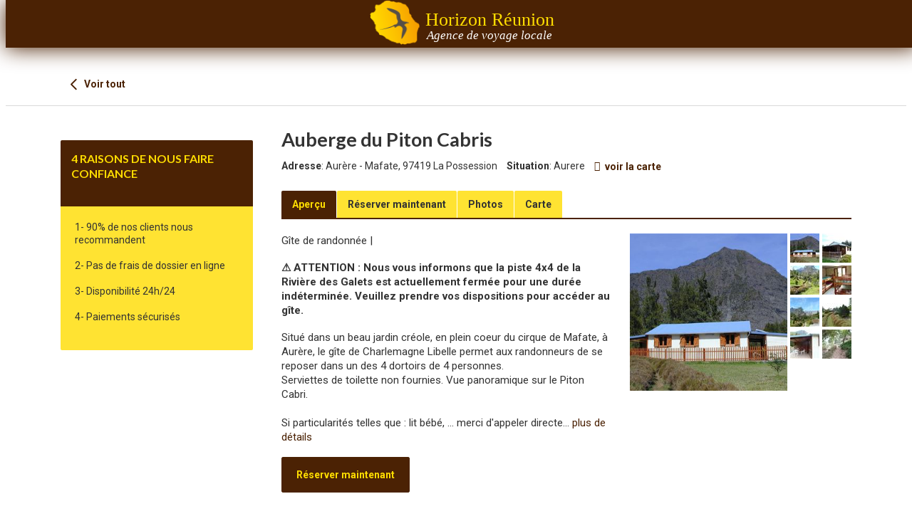

--- FILE ---
content_type: text/html; charset=utf-8
request_url: https://book.horizon-reunion.com/fr/hebergements/310795/auberge-du-piton-cabris/details
body_size: 4852
content:
<!DOCTYPE html>
<!-- Parsed at 31/01/2026 23:31:08 --><html>
  <head prefix="og: http://ogp.me/ns# fb: http://ogp.me/ns/fb# website: http://ogp.me/ns/website#"><title>Auberge du Piton Cabris, D&#233;tails d&#39;h&#233;bergement</title>
<meta http-equiv="Content-Type" content="text/html;charset=UTF-8"/>
<meta name="apple-mobile-web-app-capable" content="yes" />
<meta name="viewport" content="width=device-width, initial-scale=1, maximum-scale=1" />
<meta name="description" content="Aperçu-⚠️ ATTENTION : Nous vous informons que la piste 4x4 de la Rivière des Galets est actuellement fermée pour une durée indéterminée. Veuillez prendre vos dispositions pour accéder au gîte." />
<meta property="og:type" content="website" />
<meta property="og:title" content="Auberge du Piton Cabris" />
<meta property="og:url" content="https://book.horizon-reunion.com/fr/hebergements/310795/auberge-du-piton-cabris/details" />
<meta property="og:description" content="Aperçu-⚠️ ATTENTION : Nous vous informons que la piste 4x4 de la Rivière des Galets est actuellement fermée pour une durée indéterminée. Ve" />
<meta property="og:image" content="https://images.citybreakcdn.com/image.aspx?ImageId=68701" />
<meta property="og:image" content="https://images.citybreakcdn.com/image.aspx?ImageId=3222306" />
<meta property="og:image" content="https://images.citybreakcdn.com/image.aspx?ImageId=3222307" />
<meta property="og:image" content="https://images.citybreakcdn.com/image.aspx?ImageId=3222309" />
<meta property="og:image" content="https://images.citybreakcdn.com/image.aspx?ImageId=3222308" />
<meta property="og:image" content="https://images.citybreakcdn.com/image.aspx?ImageId=3222311" />
<meta property="og:image" content="https://images.citybreakcdn.com/image.aspx?ImageId=3222313" />
<meta property="og:image" content="https://images.citybreakcdn.com/image.aspx?ImageId=3222312" />
<meta name="twitter:card" content="summary" />
<meta name="twitter:title" content="Auberge du Piton Cabris" />
<meta name="twitter:description" content="Aperçu-⚠️ ATTENTION : Nous vous informons que la piste 4x4 de la Rivière des Galets est actuellement fermée pour une durée indéterminée. Ve" />
<meta name="twitter:image" content="https://images.citybreakcdn.com/image.aspx?ImageId=68701" />
<meta name="cbisproductid" content="310795" />
<link rel="canonical" href="https://book.horizon-reunion.com/fr/hebergements/310795/auberge-du-piton-cabris/details" />

                    <script>
                        document.addEventListener('DOMContentLoaded', function () {
                            var el = document.createElement('script');
	                        el.setAttribute('src', 'https://a.visitgroup.com/script.js');
	                        el.setAttribute('data-website-id', '9e8df262-f18a-4f55-81af-1ace73c41f49');
                            el.defer = true;
                            el.async = true;
	                        document.body.appendChild(el);
                        });
                    </script>
                

<!--[if IE 7]>
<link rel="stylesheet" type="text/css" href="https://css.citybreak.com/api/baseContent/css/ie7.css" />
<![endif]-->
<!--[if IE 8]>
<link rel="stylesheet" type="text/css" href="https://css.citybreak.com/api/baseContent/css/ie8.css" />
<![endif]-->
<link rel="stylesheet" type="text/css" media="print" href="https://css.citybreak.com/api/baseContent/css/print" />
<link rel="stylesheet" type="text/css" href="https://css.citybreak.com/api/widget/compile/1013158984/widget_basket" />
<link rel="stylesheet" type="text/css" href="https://css.citybreak.com/api/baseContent/css/styles" />
<link rel="stylesheet" type="text/css" href="https://css.citybreak.com/api/css/1013158984" />


    
    <meta name="viewport" content="width=device-width, initial-scale=1, shrink-to-fit=no">
    
    
    <link rel="stylesheet" href="https://horizon-reunion.com/assets/application_irtv3.css" media="all">
  </head>
  <body class="cb_citybreak_body cb_lang_fr cb_accommodation">
    <div class="page-header">
      <div class="page-header-content">
        <div class="logo-container">
          <div class="logo-picture">
            <a class="navbar-brand logo" href="https://horizon-reunion.com/"><img title="Horizon Réunion" alt="Logo Horizon Réunion, agence de voyage locale à la Réunion" src="https://horizon-reunion.com/assets/logo-horizon-reunion.png"></a>
          </div>
          <div class="logo-subtitle">
            <a href="https://horizon-reunion.com/">
              <div class="logo-subtitle-line1">
                Horizon Réunion
              </div>
              <div class="logo-subtitle-line2">
                Agence de voyage locale
              </div>
</a>          </div>
        </div>
      </div>

    </div>
    <div class="page-body">
      <div class="marge-for-header">
  &nbsp;
</div>
<div id="cb_init_bookingengine">



    <div class="Citybreak_engine">
        <div id="Citybreak_container" class="Citybreak_container cb_clr fr">
            <div class="Citybreak_inner cb-framework">
                <script type="text/javascript">
                    //<![CDATA[
                    var container = document.getElementById('Citybreak_container');
                    container.className += ' cb_js';
                    //]]>
                </script>

                




<div style="width: 100%;">
    <div class="cb-nav-page-legacy">
    <div class="cb-nav-page">
        <div>
            <div>
                <a href="https://book.horizon-reunion.com/fr/hebergements">
                    <span class="cb-icon-css cb-icon-css--prev"><span></span>&nbsp;</span>
                    Voir tout
                </a>
            </div>
        </div>
    </div>
</div>

    <div class="cb-legacy-cols">
        <div class="Citybreak_main Citybreak_DescriptionTab cb_details_tab hproduct">
            <div class="cb_inner">
                <div class="cb_ex"></div>
                <div class="cb_hd">
                    <div class="cb_detailpage cb_accommodation">
    <div class="cb_product_info">

        <div class="cb_prod_name fn">
            <h1>Auberge du Piton Cabris</h1>
        </div>

        <div class="cb_prod_additional">
            <div class="cb_prod_location">
                    <span>
                        <span class="cb_prod_location"><b>Adresse</b></span>: Aur&#232;re - Mafate, 97419 La Possession
                    </span> 
            </div>

                <div class="cb_prod_location">
                    <span class="cb_lbl"><b>Situation</b></span>: Aurere
                </div>

                    <a href="https://book.horizon-reunion.com/fr/hebergements/310795/auberge-du-piton-cabris/carte" class="cb-text-icon">
                        <span class="cb-icon-aws cb-icon-aws--stronger cb--location-dot"></span>
                        <b>voir la carte</b>
                    </a>

            



        </div>
    </div>

</div>


<div class="cb_tabs cb_accommodation">
    <ul class="cb_tablist">
        <li id="cb_details_link" class="cb_tab">
            <a href="https://book.horizon-reunion.com/fr/hebergements/310795/auberge-du-piton-cabris/details" class="cb_sel">
                <span class="cb_lbl">Aper&#231;u</span>
            </a>
        </li>

            <li id="cb_book_details_link" class="cb_tab">
                <a rel="nofollow" href="https://book.horizon-reunion.com/fr/hebergements/310795/auberge-du-piton-cabris/reserver" class="">
                    <span class="cb_lbl">R&#233;server maintenant</span>
                </a>
            </li>


            <li id="cb_images_details_link" class="cb_tab">
                <a href="https://book.horizon-reunion.com/fr/hebergements/310795/auberge-du-piton-cabris/photos" class="">
                    <span class="cb_lbl">Photos</span>
                </a>
            </li>

            <li id="cb_map_details_link" class="cb_tab">
                <a href="https://book.horizon-reunion.com/fr/hebergements/310795/auberge-du-piton-cabris/carte" class="">
                    <span class="cb_lbl">Carte</span>
                </a>
            </li>

        
    </ul>
    <div></div>
</div>


                </div>

                <div class="cb_bd">

                    <div class="Citybreak_TwoClmn_Description cb_description_acc cb-test-description">
                        <div>
                            <div class="cb_copy cb_copy_acc">

                                    <p class="cb_introduction description">

                                            <span class="cb_txt_emph category">
                                                <span class="value-title" title="G&#238;te de randonn&#233;e"></span>
                                                G&#238;te de randonn&#233;e <span class="cb_txt_lite">|</span>
                                            </span>

                                        <p><strong>⚠️ ATTENTION : Nous vous informons que la piste 4x4 de la Rivière des Galets est actuellement fermée pour une durée indéterminée. Veuillez prendre vos dispositions pour accéder au gîte.</strong></p>
                                    </p>

                                    <p>
                                        <span class="cb_truncate">


                                            Situé dans un beau jardin créole, en plein coeur du cirque de Mafate, à Aurère, le gîte de Charlemagne Libelle permet aux randonneurs de se reposer dans un des 4 dortoirs de  4 personnes. <br/>Serviettes de toilette non fournies. Vue panoramique sur le Piton Cabri.<br/><br/>Si particularités telles que : lit bébé, ... merci d'appeler directement le prestataire.<br/>ATTENTION :<br/>1) Période cyclonique de Novembre à Avril, merci avant toute sortie de vous tenir informé des avis préfectoraux (site : onf.fr).
                                        </span>
                                    </p>


                                        <div class="cb-book-action">
                                            <a class="Citybreak_Button cb_expandbutton cb-btn cb-btn-lg cb-btn-primary cb-test-book-now" rel="nofollow" href="https://book.horizon-reunion.com/fr/hebergements/310795/auberge-du-piton-cabris/reserver">
                                                R&#233;server maintenant
                                            </a>
                                        </div>
                            </div>

                            <div class="cb_gallery">
	<div class="cb_inner_position">
		<div class="cb_gallery_large cb_clr" id="CB_gal">
                    <a rel="gal" title="Auberge du Piton Cabris" href="https://images.citybreakcdn.com/image.aspx?ImageId=68701&amp;width=1000&amp;height=1000&amp;fitaspect=1" onclick="return false;" style="background-image: url(https://images.citybreakcdn.com/image.aspx?ImageId=68701&amp;width=1000&amp;height=1000&amp;fitaspect=1);">
                        <span class="cb_enlarge"></span>
                        <img alt="Auberge du Piton Cabris" title="Auberge du Piton Cabris" src="https://images.citybreakcdn.com/image.aspx?ImageId=68701&amp;width=300&amp;height=300&amp;crop=1" class=&quot;photo&quot; />
                    </a>
                    <a rel="gal" title="Auberge du Piton Cabris" href="https://images.citybreakcdn.com/image.aspx?ImageId=3222306&amp;width=1000&amp;height=1000&amp;fitaspect=1" onclick="return false;" style="background-image: url(https://images.citybreakcdn.com/image.aspx?ImageId=3222306&amp;width=1000&amp;height=1000&amp;fitaspect=1);">
                        <span class="cb_enlarge"></span>
                        <img alt="Auberge du Piton Cabris" title="Auberge du Piton Cabris" src="https://images.citybreakcdn.com/image.aspx?ImageId=3222306&amp;width=300&amp;height=300&amp;crop=1"  />
                    </a>
                    <a rel="gal" title="Auberge du Piton Cabris" href="https://images.citybreakcdn.com/image.aspx?ImageId=3222307&amp;width=1000&amp;height=1000&amp;fitaspect=1" onclick="return false;" style="background-image: url(https://images.citybreakcdn.com/image.aspx?ImageId=3222307&amp;width=1000&amp;height=1000&amp;fitaspect=1);">
                        <span class="cb_enlarge"></span>
                        <img alt="Auberge du Piton Cabris" title="Auberge du Piton Cabris" src="https://images.citybreakcdn.com/image.aspx?ImageId=3222307&amp;width=300&amp;height=300&amp;crop=1"  />
                    </a>
                    <a rel="gal" title="Auberge du Piton Cabris" href="https://images.citybreakcdn.com/image.aspx?ImageId=3222309&amp;width=1000&amp;height=1000&amp;fitaspect=1" onclick="return false;" style="background-image: url(https://images.citybreakcdn.com/image.aspx?ImageId=3222309&amp;width=1000&amp;height=1000&amp;fitaspect=1);">
                        <span class="cb_enlarge"></span>
                        <img alt="Auberge du Piton Cabris" title="Auberge du Piton Cabris" src="https://images.citybreakcdn.com/image.aspx?ImageId=3222309&amp;width=300&amp;height=300&amp;crop=1"  />
                    </a>
                    <a rel="gal" title="Auberge du Piton Cabris" href="https://images.citybreakcdn.com/image.aspx?ImageId=3222308&amp;width=1000&amp;height=1000&amp;fitaspect=1" onclick="return false;" style="background-image: url(https://images.citybreakcdn.com/image.aspx?ImageId=3222308&amp;width=1000&amp;height=1000&amp;fitaspect=1);">
                        <span class="cb_enlarge"></span>
                        <img alt="Auberge du Piton Cabris" title="Auberge du Piton Cabris" src="https://images.citybreakcdn.com/image.aspx?ImageId=3222308&amp;width=300&amp;height=300&amp;crop=1"  />
                    </a>
                    <a rel="gal" title="Auberge du Piton Cabris" href="https://images.citybreakcdn.com/image.aspx?ImageId=3222311&amp;width=1000&amp;height=1000&amp;fitaspect=1" onclick="return false;" style="background-image: url(https://images.citybreakcdn.com/image.aspx?ImageId=3222311&amp;width=1000&amp;height=1000&amp;fitaspect=1);">
                        <span class="cb_enlarge"></span>
                        <img alt="Auberge du Piton Cabris" title="Auberge du Piton Cabris" src="https://images.citybreakcdn.com/image.aspx?ImageId=3222311&amp;width=300&amp;height=300&amp;crop=1"  />
                    </a>
                    <a rel="gal" title="Auberge du Piton Cabris" href="https://images.citybreakcdn.com/image.aspx?ImageId=3222313&amp;width=1000&amp;height=1000&amp;fitaspect=1" onclick="return false;" style="background-image: url(https://images.citybreakcdn.com/image.aspx?ImageId=3222313&amp;width=1000&amp;height=1000&amp;fitaspect=1);">
                        <span class="cb_enlarge"></span>
                        <img alt="Auberge du Piton Cabris" title="Auberge du Piton Cabris" src="https://images.citybreakcdn.com/image.aspx?ImageId=3222313&amp;width=300&amp;height=300&amp;crop=1"  />
                    </a>
                    <a rel="gal" title="Auberge du Piton Cabris" href="https://images.citybreakcdn.com/image.aspx?ImageId=3222312&amp;width=1000&amp;height=1000&amp;fitaspect=1" onclick="return false;" style="background-image: url(https://images.citybreakcdn.com/image.aspx?ImageId=3222312&amp;width=1000&amp;height=1000&amp;fitaspect=1);">
                        <span class="cb_enlarge"></span>
                        <img alt="Auberge du Piton Cabris" title="Auberge du Piton Cabris" src="https://images.citybreakcdn.com/image.aspx?ImageId=3222312&amp;width=300&amp;height=300&amp;crop=1"  />
                    </a>
		</div>
		<div class="cb_gallery_thumbs">
			<ul class="cb_gallery_thumbslist cb_clr">
				        <li><a href="https://images.citybreakcdn.com/image.aspx?ImageId=68701&amp;width=430&amp;height=500&amp;fitaspect=1" class="cb_gallery_thumblink cb_gallery_thlnk" id="th50071664"><img alt="Auberge du Piton Cabris" title="Auberge du Piton Cabris" src="https://images.citybreakcdn.com/image.aspx?ImageId=68701&amp;width=41&amp;height=41&amp;crop=1" class=&quot;cb_sel&quot; /></a></li>
				        <li><a href="https://images.citybreakcdn.com/image.aspx?ImageId=3222306&amp;width=430&amp;height=500&amp;fitaspect=1" class="cb_gallery_thumblink cb_gallery_thlnk" id="th50860669"><img alt="Auberge du Piton Cabris" title="Auberge du Piton Cabris" src="https://images.citybreakcdn.com/image.aspx?ImageId=3222306&amp;width=41&amp;height=41&amp;crop=1"  /></a></li>
				        <li><a href="https://images.citybreakcdn.com/image.aspx?ImageId=3222307&amp;width=430&amp;height=500&amp;fitaspect=1" class="cb_gallery_thumblink cb_gallery_thlnk" id="th50860670"><img alt="Auberge du Piton Cabris" title="Auberge du Piton Cabris" src="https://images.citybreakcdn.com/image.aspx?ImageId=3222307&amp;width=41&amp;height=41&amp;crop=1"  /></a></li>
				        <li><a href="https://images.citybreakcdn.com/image.aspx?ImageId=3222309&amp;width=430&amp;height=500&amp;fitaspect=1" class="cb_gallery_thumblink cb_gallery_thlnk" id="th50860671"><img alt="Auberge du Piton Cabris" title="Auberge du Piton Cabris" src="https://images.citybreakcdn.com/image.aspx?ImageId=3222309&amp;width=41&amp;height=41&amp;crop=1"  /></a></li>
				        <li><a href="https://images.citybreakcdn.com/image.aspx?ImageId=3222308&amp;width=430&amp;height=500&amp;fitaspect=1" class="cb_gallery_thumblink cb_gallery_thlnk" id="th50860672"><img alt="Auberge du Piton Cabris" title="Auberge du Piton Cabris" src="https://images.citybreakcdn.com/image.aspx?ImageId=3222308&amp;width=41&amp;height=41&amp;crop=1"  /></a></li>
				        <li><a href="https://images.citybreakcdn.com/image.aspx?ImageId=3222311&amp;width=430&amp;height=500&amp;fitaspect=1" class="cb_gallery_thumblink cb_gallery_thlnk" id="th50860957"><img alt="Auberge du Piton Cabris" title="Auberge du Piton Cabris" src="https://images.citybreakcdn.com/image.aspx?ImageId=3222311&amp;width=41&amp;height=41&amp;crop=1"  /></a></li>
				        <li><a href="https://images.citybreakcdn.com/image.aspx?ImageId=3222313&amp;width=430&amp;height=500&amp;fitaspect=1" class="cb_gallery_thumblink cb_gallery_thlnk" id="th50860958"><img alt="Auberge du Piton Cabris" title="Auberge du Piton Cabris" src="https://images.citybreakcdn.com/image.aspx?ImageId=3222313&amp;width=41&amp;height=41&amp;crop=1"  /></a></li>
				        <li><a href="https://images.citybreakcdn.com/image.aspx?ImageId=3222312&amp;width=430&amp;height=500&amp;fitaspect=1" class="cb_gallery_thumblink cb_gallery_thlnk" id="th50860959"><img alt="Auberge du Piton Cabris" title="Auberge du Piton Cabris" src="https://images.citybreakcdn.com/image.aspx?ImageId=3222312&amp;width=41&amp;height=41&amp;crop=1"  /></a></li>
			</ul>		
		</div>
	</div>
</div>


                        </div>
                    </div>



	<div class="cb-attr-list">
		<div class="cb-ctn-subtitle">
			<h2>Equipements et Services</h2>
		</div>
		<div class="cb-inner">
			<div class="cb-list-facilities cb-spacer-top">
				    <div>
                        <b>Equipements généraux</b>
                        <div>

                                <span class="cb-label-attr">
                                    <span class="cb-icon-aws cb--djurfrittiobjektet"></span>
                                    <span>Animaux interdits</span>
                                </span>
                        </div>
                    </div>
			</div>
		</div>
	</div>    



                    

<div class="Citybreak_Disqus">
	<div id="disqus_thread"></div>
</div>



                </div>
                <div class="cb_ft"><div class="cb_powered_by"><a href="http://www.citybreak.com" target="_blank">Développé par Citybreak ; la plateforme eCommerce pour le tourisme</a></div></div>
            </div>
        </div>

        <div class="Citybreak_sidebar">
            <div class="cb-js-mytripplanner-trigger"></div>


<div class="cb-temp-show-old-sidebar">
    
        <br/>
    <div class="Citybreak_SidebarBox Citybreak_BookWithUs">
        <div class="cb_inner">
            <div class="cb_ex" title="Meilleur prix disponible">
            </div>
            <div class="cb_hd">
                <h4>
                    4 raisons de nous faire confiance<br><br></h4>
            </div>
            <div class="cb_bd">
                <div class="cb_copy">
                    1- 90% de nos clients nous recommandent<br><br>
2- Pas de frais de dossier en ligne<br><br>
3- Disponibilité 24h/24<br><br>
4- Paiements sécurisés<br><br>
                </div>
            </div>
            <div class="cb_ft">
            </div>
        </div>
    </div>

</div>
<div class="cb-temp-hide-new-sidebar">
    
        <div class="cb-sidebar-box-divider"><span></span></div>
    <div class="cb-sidebar-box cb-sidebar-bookwithus">
        <div class="cb-sidebar-inner">
            <div class="cb-head">
                <h3>4 raisons de nous faire confiance<br><br></h3>
            </div>
            <div class="cb-content cb-text-format">
                <div class="cb-content-inner">

                    1- 90% de nos clients nous recommandent<br><br>
2- Pas de frais de dossier en ligne<br><br>
3- Disponibilité 24h/24<br><br>
4- Paiements sécurisés<br><br>

                </div>
            </div>
        </div>
    </div>

</div>
        </div>
    </div>
</div>

<div class="cb_tomdiv"></div>
<div id="cb_createform"></div>



            </div>
        </div>
    </div>

    <script type="text/javascript">
        
(function (citybreak, undefined) {
	citybreak.culture = 'fr-FR';

    var cbSettings = window.citybreak.settings = window.citybreak.settings || { };

    } (window.citybreak = window.citybreak || {}));



    </script>
<script type="text/javascript" src="https://book.horizon-reunion.com/fr/content/combinedjs/app-a35b10b5.js"></script>

<script type="text/javascript">
//<![CDATA[

    citybreakjq(document).ready(function () {

        if (!citybreak.useCookies()) {
            return;
        }

        var onlineCookie = citybreakjq.cookie(citybreak.searchCookieName);

        if (onlineCookie) {
            if (onlineCookie.externalWidgetUrl) {
                var backToMainLink = citybreakjq("#cb_back_to_main");
                backToMainLink.attr("href", onlineCookie.externalWidgetUrl);
            }
        }

    });

        citybreakjq.migrateMute = true;
    
//]]>
</script>




<div style="display: none;">
    Build: 26/01/2026 09:53:16, Host: CBONLINEBOTS01, DB: o3.cbguide-7235.cbischannel-31689.v1 cbraven01.visitgroup.com:8080, Controller: Accommodation, Action: showdetails
</div>

<script type="text/javascript">
//<![CDATA[
citybreakjq(document).ready(function () {
(function ($, undefined) {
    
        $("a[rel='gal']").cb_colorbox({
	        current: "{current} / {total}",
	        opacity: 0.7,
	        photo: true
        });
	
        $('#CB_gal').cycle({ 
	        pager:  '.cb_tomdiv',
	        timeout: 0,
	        pagerAnchorBuilder: function(idx, slide) { 
	            // return selector string for existing anchor 
		        return '.cb_gallery_thumbs li:eq(' + idx + ') a'; 
	        }
        });

        $('a.cb_gallery_thumblink').on('click', function(e) {
	        e.preventDefault();
        });

        $('.cb_gallery_thumbslist li a').on('click', function (e) {
	        e.preventDefault();
	        if ($('.cb_gallery_thumbslist li a img').hasClass('cb_sel')) {
		        $('.cb_gallery_thumbslist li a img').removeClass('cb_sel');
	        }
	        $(this).find('img').addClass('cb_sel');
        });
	

}) (citybreakjq);
(function ($, undefined) {
    $('.cb_truncate').truncate({max_length:350, more: 'plus de d&#233;tails', less: 'moins de d&#233;tails'});

}) (citybreakjq);
});
//]]>
</script>




</div>

    </div>
  <!--[if IE 8]>
<script src="/content/js/css3-mediaqueries.js" type="text/javascript"></script>
<![endif]--><script defer src="https://static.cloudflareinsights.com/beacon.min.js/vcd15cbe7772f49c399c6a5babf22c1241717689176015" integrity="sha512-ZpsOmlRQV6y907TI0dKBHq9Md29nnaEIPlkf84rnaERnq6zvWvPUqr2ft8M1aS28oN72PdrCzSjY4U6VaAw1EQ==" data-cf-beacon='{"version":"2024.11.0","token":"cb6bc8db9a6441c1999ef63af7529335","server_timing":{"name":{"cfCacheStatus":true,"cfEdge":true,"cfExtPri":true,"cfL4":true,"cfOrigin":true,"cfSpeedBrain":true},"location_startswith":null}}' crossorigin="anonymous"></script>
</body>
</html>



--- FILE ---
content_type: text/css; charset=utf-8
request_url: https://horizon-reunion.com/assets/application_irtv3.css
body_size: 388
content:
a{text-decoration:none}.page-header{box-shadow:0 1px 30px #4b2204;position:fixed;top:0;width:100%;background-color:#4b2204;z-index:10}.page-header .page-header-content{margin-left:auto;margin-right:auto;padding-left:6px;padding-right:6px;max-width:1600px}.page-header .page-header-content .logo-container{display:flex;justify-content:center;align-items:center;min-width:300px}.page-header .page-header-content .logo-container .logo-picture{margin-right:8px}.page-header .page-header-content .logo-container .logo-picture a{margin:0}.page-header .page-header-content .logo-container .logo-picture img{width:70px}.page-header .page-header-content .logo-container .logo-subtitle{text-align:center;margin-top:8px}.page-header .page-header-content .logo-container .logo-subtitle a:hover{text-decoration:none}.page-header .page-header-content .logo-container .logo-subtitle .logo-subtitle-line1{font-family:"handOfSean";font-size:26px;line-height:24px;color:#FFDD00}.page-header .page-header-content .logo-container .logo-subtitle .logo-subtitle-line2{color:#FFFFFF;font-style:italic;font-size:17px}.page-body{margin-top:70px}
